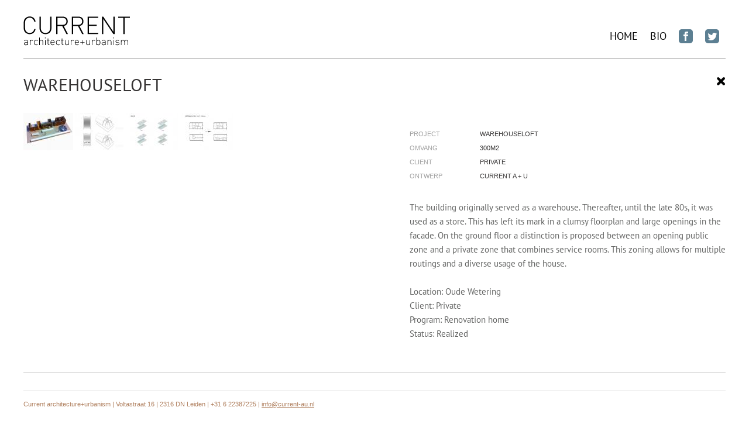

--- FILE ---
content_type: text/html;charset=UTF-8
request_url: https://current-au.nl/projecten/Warehouseloft
body_size: 1643
content:
<!DOCTYPE html>
<!--[if lt IE 7]>      <html class="no-js lt-ie9 lt-ie8 lt-ie7"> <![endif]-->
<!--[if IE 7]>         <html class="no-js lt-ie9 lt-ie8"> <![endif]-->
<!--[if IE 8]>         <html class="no-js lt-ie9"> <![endif]-->
<!--[if gt IE 8]><!--> <html class="no-js"> <!--<![endif]-->
<head>
    <meta charset="utf-8">
    <meta http-equiv="X-UA-Compatible" content="IE=edge,chrome=1">
    <title> Current </title>
    <meta name="description" content="">
    <meta name="viewport" content="user-scalable=no, initial-scale=1, maximum-scale=1, minimum-scale=1, width=device-width">
    <link rel="stylesheet" href="/_themes/current/css/style.css">
    <script src="/_themes/current/js/vendor/modernizr-2.6.2.min.js"></script>
    <script type="text/javascript" src="//use.typekit.net/cuy4aim.js"></script>
    <script type="text/javascript">try{Typekit.load();}catch(e){}</script>
</head>
<body class="">
    <div class="wrapper">
        <header class="page-head">
            <a href="/" class="site-logo">
                <img src="[data-uri]" alt="Stefan Witteman Architect" class="logo">
            </a>
            <div class="social-buttons">

            </div>
            <nav role="navigation">
                <a href="/" >Home</a>
                                   <a href="/bio" >BIO</a>
                
                <a href="https://www.facebook.com/currentau"><img src="/_themes/current/img/facebook.png"/></a>
                <a href="https://twitter.com/Current_AU"><img src="/_themes/current/img/twitter.png"/></a>
            </nav>
        </header>
    <section class="main-content" role="main">
        <div class="content">
        <div class="project-container">
            <a href="/" class="icon icon--close">Sluiten</a>
            <header>
                <h1>Warehouseloft</h1>
            </header>
            <div class="fotorama float--left" data-width="100%" data-ratio="800/600" data-minwidth="400" data-maxwidth="1200" data-minheight="300" data-maxheight="100%" data-auto="false" data-nav="thumbs" data-fit="scaledown">
                                <a href="/assets/img/pakhuisloft-maquette-r-w575-q75-m1448531693.jpg">
                <img src="/assets/img/pakhuisloft-maquette-r-h64-q75-m1448531693.jpg" />
                </a>
                                <a href="/assets/img/vide-r-w575-q75-m1448531693.jpg">
                <img src="/assets/img/vide-r-h64-q75-m1448531693.jpg" />
                </a>
                                <a href="/assets/img/routes-r-w575-q75-m1448531693.jpg">
                <img src="/assets/img/routes-r-h64-q75-m1448531693.jpg" />
                </a>
                                <a href="/assets/img/oud-nieuw-r-w575-q75-m1448531693.jpg">
                <img src="/assets/img/oud-nieuw-r-h64-q75-m1448531693.jpg" />
                </a>
                                <a href="">
                <img src="" />
                </a>
                
            </div>

            <div class="project--description">

                <ul class="project--description--list">
                    <li><span>Project</span> Warehouseloft</li>                    <li><span>Omvang</span>  300m2</li>                    <li><span>Client</span>  Private</li>                    <li><span>Ontwerp</span> Current A + U</li>                </ul>
                <div class="project--info">
                    <p>
           The building originally served as a warehouse. Thereafter, until the late 80s, it was used as a store. This has left its mark in a clumsy floorplan and large openings in the facade. On the ground floor a distinction is proposed between an opening public zone and a private zone that combines service rooms. This zoning allows for multiple routings and a diverse usage of the house.
</p>

<p>
           Location: Oude Wetering<br>
            Client: Private<br>
            Program: Renovation home<br>
            Status: Realized
</p>
                </div>

            </div>


        </div>
    </div>




    </section>
        <footer class="page-foot">Current architecture+urbanism | Voltastraat 16 | 2316 DN Leiden | +31 6 22387225 | <a href="mailto:info@current-au.nl" style="color:#AE7D5B; text-decoration: underline">info@current-au.nl</a></footer>
    </div>
<script src="//ajax.googleapis.com/ajax/libs/jquery/1.9.1/jquery.min.js"></script>
<script>window.jQuery || document.write('<script src="/_themes/current/js/vendor/jquery-1.9.1.min.js"><\/script>')</script>
<script src="/_themes/current/js/plugins.min.js"></script>
<script src="/_themes/current/js/main.js"></script>

<script>
    var _gaq=[['_setAccount','xxxx'],['_trackPageview']];
    (function(d,t){var g=d.createElement(t),s=d.getElementsByTagName(t)[0];
        g.src='//www.google-analytics.com/ga.js';
        s.parentNode.insertBefore(g,s)}(document,'script'));
</script
</body>
</html>

--- FILE ---
content_type: application/javascript; charset=utf-8
request_url: https://current-au.nl/_themes/current/js/main.js
body_size: 533
content:
$(function () {

    $("nav").naver({
        animated: true,
        maxWidth: "740px"
    });


    $.history.on("load change push pushed",function (event, url, type) {

    }).listen("hash");

    $("body").on("click", ".dynamic", function (event) {

        var location = $(this).attr("href");
        var attr = $(this);
        var id = $(this).closest("div").attr("data-id");

        loadUrl(location, attr, id);
        event.preventDefault();

    });

    $(document).on("click", ".icon--close", function () {
        event.preventDefault();
        $("#result-" + prevId).slideUp("slow");
        $(".project__item").removeClass("active not-active");

    });

});

var prevId = null;

function loadUrl(location, attr, id) {
    $.history.push(attr.attr("href"));
    $(".project__item").addClass("not-active");
    attr.closest("div").removeClass("not-active");
    $(".project__item").removeClass("active");
    attr.closest("div").addClass("active");


    if (prevId != id) {
        $("#result-" + prevId).slideUp("slow", function () {
            goToByScroll("result-" + id, 140);
        });
    }

    $.ajax({
        url: location,
        cache: false,
        success: function (data) {

            $("#result-" + id).slideDown("slow");
            content = $(data).find(".main-content");
            $("#result-" + id).html(content);
            goToByScroll("result-" + id, 140);
            swipeSlide();

        }});

    prevId = id;

}


function goToByScroll(id, offset) {
    $("html,body").animate({scrollTop: $("#" + id).offset().top - offset },"slow");
}

function swipeSlide (){
    $(".fotorama").fotorama();

}




--- FILE ---
content_type: image/svg+xml
request_url: https://current-au.nl/_themes/current/img/logo.svg
body_size: 6654
content:
<svg viewBox="0 0 122 34" xmlns="http://www.w3.org/2000/svg"><g fill="#000" fill-rule="evenodd"><path d="m7.119 20.94c-1.864 0-3.643-.724-4.95-2.03-1.806-1.808-1.835-3.559-1.835-8.04 0-4.476.029-6.228 1.835-8.04 1.307-1.306 3.086-2.029 4.95-2.029 3.53 0 6.088 2.196 6.727 5.783h-1.529c-.583-2.725-2.529-4.448-5.198-4.448-1.418 0-2.753.528-3.753 1.528-1.418 1.418-1.53 2.948-1.53 7.201 0 4.254.112 5.783 1.53 7.201 1 1 2.335 1.529 3.753 1.529 2.669 0 4.671-1.724 5.254-4.448h1.473c-.639 3.586-3.253 5.783-6.727 5.783"/><path d="m25.15 20.94c-3.976 0-6.783-2.725-6.783-6.59v-13.372h1.501v13.178c0 3.28 2.113 5.449 5.282 5.449 3.17 0 5.282-2.169 5.282-5.449v-13.178h1.502v13.372c0 3.865-2.809 6.59-6.784 6.59"/><path d="m48.965 20.772l-4.725-9.118h-5.449v9.118h-1.501v-19.794h7.534c3.224 0 5.671 1.862 5.671 5.31 0 2.947-1.78 4.865-4.56 5.338l4.782 9.146h-1.752m-4.337-18.46h-5.837v8.01h5.837c2.531 0 4.366-1.279 4.366-4 0-2.725-1.835-4-4.366-4"/><path d="m66.886 20.772l-4.726-9.118h-5.45v9.118h-1.501v-19.794h7.535c3.225 0 5.671 1.862 5.671 5.31 0 2.947-1.779 4.865-4.56 5.338l4.783 9.146h-1.752m-4.337-18.46h-5.839v8.01h5.839c2.53 0 4.365-1.279 4.365-4 0-2.725-1.835-4-4.365-4"/><path d="m73.13 20.772v-19.794h12.01v1.334h-10.509v7.813h8.952v1.334h-8.952v7.979h10.509v1.334h-12.01"/><path d="m102.44 20.772l-11.427-17.208v17.208h-1.501v-19.794h1.501l11.427 17.15v-17.15h1.501v19.794h-1.501"/><path d="m115.37 2.312v18.46h-1.502v-18.46h-5.893v-1.334h13.317v1.334h-5.922"/><path d="m4.541 33.403v-.574c-.491.49-.946.646-1.759.646-.85 0-1.328-.144-1.698-.527-.264-.275-.419-.694-.419-1.124 0-1.053.753-1.663 2.01-1.663h1.867v-.646c0-.921-.455-1.412-1.627-1.412-.814 0-1.233.204-1.591.73l-.444-.383c.492-.682 1.102-.885 2.035-.885 1.519 0 2.237.682 2.237 1.89v3.948h-.61m0-2.752h-1.794c-.994 0-1.472.395-1.472 1.161 0 .766.466 1.124 1.507 1.124.526 0 1.029-.048 1.435-.442.216-.204.324-.563.324-1.101v-.742"/><path d="m10.564 28.558c-.347-.347-.61-.455-1.089-.455-.992 0-1.543.813-1.543 1.747v3.553h-.61v-5.766h.61v.765c.335-.538 1-.837 1.687-.837.55 0 .981.143 1.387.55l-.442.443"/><path d="m14.452 33.475c-1.567 0-2.536-1.125-2.536-2.955 0-1.83.969-2.955 2.536-2.955.79 0 1.28.203 1.902.885l-.419.383c-.49-.55-.873-.73-1.483-.73-.646 0-1.184.264-1.532.766-.287.419-.394.873-.394 1.651 0 .777.107 1.232.394 1.65.348.503.886.766 1.532.766.61 0 .993-.179 1.483-.729l.419.382c-.622.682-1.112.886-1.902.886"/><path d="m21.904 33.403v-3.577c0-1.113-.562-1.723-1.591-1.723-1.029 0-1.627.634-1.627 1.723v3.577h-.61v-8.518h.61v3.434c.431-.503 1-.754 1.699-.754 1.316 0 2.129.825 2.129 2.153v3.685h-.61"/><path d="m24.583 24.885h.754v.754h-.754v-.754m.071 2.752h.61v5.766h-.61v-5.766"/><path d="m29.09 33.403c-.909 0-1.387-.634-1.387-1.508v-3.804h-.789v-.454h.789v-1.843h.61v1.843h1.304v.454h-1.304v3.817c0 .597.275.957.886.957h.418v.538h-.527"/><path d="m31.487 30.651c0 1.46.658 2.273 1.878 2.273.682 0 1.1-.203 1.591-.694l.455.359c-.586.586-1.125.886-2.082.886-1.591 0-2.453-1.029-2.453-2.955 0-1.855.862-2.955 2.31-2.955 1.436 0 2.309 1.053 2.309 2.812v.274h-4.01m3.194-1.579c-.251-.598-.838-.969-1.495-.969-.658 0-1.244.371-1.496.969-.144.359-.18.539-.203 1.089h3.397c-.024-.55-.059-.73-.203-1.089"/><path d="m39.673 33.475c-1.567 0-2.536-1.125-2.536-2.955 0-1.83.969-2.955 2.536-2.955.79 0 1.281.203 1.903.885l-.419.383c-.49-.55-.873-.73-1.484-.73-.645 0-1.184.264-1.531.766-.287.419-.394.873-.394 1.651 0 .777.107 1.232.394 1.65.347.503.886.766 1.531.766.611 0 .994-.179 1.484-.729l.419.382c-.622.682-1.113.886-1.903.886"/><path d="m45.08 33.403c-.91 0-1.388-.634-1.388-1.508v-3.804h-.789v-.454h.789v-1.843h.61v1.843h1.304v.454h-1.304v3.817c0 .597.276.957.886.957h.418v.538h-.526"/><path d="m51.13 33.403v-.682c-.43.502-1 .754-1.699.754-.645 0-1.16-.192-1.531-.551-.383-.371-.598-.921-.598-1.603v-3.684h.61v3.576c0 1.113.562 1.723 1.592 1.723 1.028 0 1.626-.634 1.626-1.723v-3.576h.61v5.766h-.61"/><path d="m57.18 28.558c-.346-.347-.61-.455-1.089-.455-.992 0-1.543.813-1.543 1.747v3.553h-.61v-5.766h.61v.765c.335-.538 1.01-.837 1.687-.837.551 0 .981.143 1.388.55l-.443.443"/><path d="m59.18 30.651c0 1.46.658 2.273 1.878 2.273.682 0 1.1-.203 1.591-.694l.455.359c-.586.586-1.125.886-2.082.886-1.591 0-2.453-1.029-2.453-2.955 0-1.855.862-2.955 2.309-2.955 1.436 0 2.31 1.053 2.31 2.812v.274h-4.01m3.194-1.579c-.251-.598-.838-.969-1.496-.969-.657 0-1.244.371-1.495.969-.144.359-.179.539-.203 1.089h3.397c-.024-.55-.059-.73-.203-1.089"/><path d="m67.53 30.532v2.165h-.562v-2.165h-2.165v-.563h2.165v-2.153h.562v2.153h2.153v.563h-2.153"/><path d="m75.28 33.403v-.682c-.43.502-1 .754-1.699.754-.645 0-1.16-.192-1.531-.551-.383-.371-.598-.921-.598-1.603v-3.684h.61v3.576c0 1.113.562 1.723 1.591 1.723 1.029 0 1.627-.634 1.627-1.723v-3.576h.61v5.766h-.61"/><path d="m81.33 28.558c-.347-.347-.61-.455-1.089-.455-.992 0-1.543.813-1.543 1.747v3.553h-.61v-5.766h.61v.765c.335-.538 1-.837 1.687-.837.551 0 .981.143 1.388.55l-.443.443"/><path d="m86.93 32.972c-.299.299-.814.503-1.411.503-.647 0-1.209-.144-1.711-.814v.742h-.611v-8.518h.611v3.493c.502-.67 1.064-.813 1.711-.813.597 0 1.112.203 1.411.502.586.587.742 1.544.742 2.453 0 .909-.156 1.866-.742 2.452m-1.495-4.869c-1.412 0-1.627 1.221-1.627 2.417 0 1.196.215 2.416 1.627 2.416 1.411 0 1.627-1.22 1.627-2.416 0-1.196-.216-2.417-1.627-2.417"/><path d="m93.08 33.403v-.574c-.49.49-.945.646-1.759.646-.849 0-1.327-.144-1.698-.527-.264-.275-.419-.694-.419-1.124 0-1.053.754-1.663 2.01-1.663h1.866v-.646c0-.921-.455-1.412-1.627-1.412-.813 0-1.232.204-1.591.73l-.443-.383c.491-.682 1.101-.885 2.034-.885 1.52 0 2.237.682 2.237 1.89v3.948h-.61m0-2.752h-1.794c-.993 0-1.472.395-1.472 1.161 0 .766.467 1.124 1.507 1.124.527 0 1.03-.048 1.436-.442.216-.204.323-.563.323-1.101v-.742"/><path d="m99.69 33.403v-3.577c0-1.113-.562-1.723-1.59-1.723-1.029 0-1.627.634-1.627 1.723v3.577h-.611v-5.766h.611v.682c.43-.503 1-.754 1.698-.754.646 0 1.161.191 1.532.55.382.371.598.922.598 1.603v3.685h-.611"/><path d="m102.37 24.885h.754v.754h-.754v-.754m.072 2.752h.61v5.766h-.61v-5.766"/><path d="m107.08 33.475c-1 0-1.746-.264-2.332-.826l.418-.419c.455.479 1.065.706 1.891.706 1.124 0 1.734-.395 1.734-1.172 0-.599-.347-.897-1.1-.969l-.958-.084c-1.16-.095-1.734-.61-1.734-1.507 0-.993.814-1.639 2.069-1.639.79 0 1.52.228 2.02.61l-.406.407c-.443-.323-.982-.491-1.616-.491-.945 0-1.471.407-1.471 1.113 0 .598.359.897 1.173.969l.932.083c.957.084 1.687.383 1.687 1.508 0 1.053-.897 1.711-2.309 1.711"/><path d="m118.78 33.403v-3.577c0-1.113-.562-1.723-1.591-1.723-.993 0-1.627.634-1.627 1.615v3.685h-.61v-3.577c0-1.113-.562-1.723-1.591-1.723-1.029 0-1.627.634-1.627 1.723v3.577h-.61v-5.766h.61v.682c.418-.491 1.017-.754 1.71-.754.85 0 1.508.371 1.855 1.053.43-.682 1.112-1.053 1.962-1.053.633 0 1.16.203 1.519.55.383.371.598.922.598 1.603v3.685h-.598"/></g></svg>

--- FILE ---
content_type: application/javascript; charset=utf-8
request_url: https://current-au.nl/_themes/current/js/plugins.min.js
body_size: 16958
content:
// Avoid `console` errors in browsers that lack a console.
(function(){for(var t,e=function(){},n=["assert","clear","count","debug","dir","dirxml","error","exception","group","groupCollapsed","groupEnd","info","log","markTimeline","profile","profileEnd","table","time","timeEnd","timeStamp","trace","warn"],o=n.length,a=window.console=window.console||{};o--;)t=n[o],a[t]||(a[t]=e)})(),function(t,e){var n=function(e){var a=t.Event("push");if(n.context.trigger(a,[e,c]),a.isDefaultPrevented())return n;if("pathname"===c)i!==e&&window.history.pushState({},null,i=e);else{if("hash"!==c)throw Error("jQuery."+o+".push: the listening is not active.");if(i!==e&&(location.hash=i=e,l)){if(!t("#jQueryHistory").length)throw Error("jQuery."+o+".push: iframe not found.");h&&(h=0,r.contentWindow.document.open().close(),r.contentWindow.location.hash="/"),r.contentWindow.document.open().close(),r.contentWindow.location.hash=e}}return n.context.trigger("pushed",[e,c]),n},o="history";n.context=t({}),t.each(["on","off","trigger"],function(t,e){n[e]=function(){return n.context[e].apply(n.context,arguments),n}}),n.push=n,n.type=function(){return c},n.url=function(t){if(t=t||location,null===c)throw Error("jQuery."+o+".url: the listening has not started.");return"pathname"===c?t.pathname+t.search+t.hash:t.hash.length>1?(spl=t.href.split("#"),spl.shift(),spl=spl.join("#")):""},n.listen=function(h,d){n.unlisten();var f=arguments.length;if(f&&"auto"!==h){if("pathname"!==h&&"hash"!==h)throw Error("jQuery."+o+".listen: type is not valid.")}else h=s?"pathname":"hash",f=1;if("hash"===h&&((!u&&1===f||d===!0)&&(d=n.config.interval,f=2),2===f&&(isNaN(d)||1>d)))throw Error("jQuery."+o+".listen: interval delay is not valid.");if("pathname"===(c=h)){if(!s)throw Error("jQuery."+o+".listen: this browser has not support to pushState.");t(window).on("popstate.history",function(t){t.originalEvent&&t.originalEvent.state&&i!==location.pathname&&n.trigger("change",[i=n.url(),"pathname"])}),location.pathname.length>1&&n.trigger("load",[n.url(),"pathname"])}else{if(u&&!d)t(window).on("hashchange.history",function(){var t=n.url();i!==t&&n.trigger("change",[i=t,"hash"])});else if(l===e&&(l=n.ieCondition("lte IE 7")),l){if(!(f=t("body")).length)throw Error("jQuery."+o+".listen: document is not ready.");r=t('<iframe id="jQueryHistory" style="display:none" src="javascript:void(0);" />').appendTo(f)[0];var p=r.contentWindow;location.hash.length>1&&(p.document.open().close(),p.location.hash="#"+n.url()),a=setInterval(function(){(i="#"+n.url())!="#"+n.url(p.location)&&(p.document.open().close(),p.location.hash=i,n.trigger("change",[i.substr(1),"hash"]))},d)}else i=n.url(),a=setInterval(function(){var t=n.url();i!==t&&n.trigger("change",[i=t,"hash"])},d);location.hash.length>1&&n.trigger("load",[n.url(),"hash"])}return n},n.unlisten=function(){return c=i=r=null,t(window).off("popstate.history hashchange.history"),t("#jQueryHistory").remove(),clearInterval(a),n},n.getSupports=function(t){var n,o={},a=arguments.length;return a&&"pushState"!==t||(o.pushState="pushState"in window.history),a&&"onhashchange"!==t||(o.onhashchange="onhashchange"in window&&((n=document.documentMode)===e||n>7)),a?o[t]:o},n.ieCondition=function(n){var o,a,r=Math.random().toString(36).substring(2),i="_ie_condition_"+r;o=t("<span><!--[if "+t("<i/>").html(n).text()+']><script type="text/javascript">window.'+i+"=true;</script><![endif]--></span>").appendTo(document.body),a=window[i]===!0;try{delete window[i]}catch(s){window[i]=e}return o.remove(),a},n.supports=n.getSupports(),n.config={interval:100};var a,r,i,s=n.supports.pushState,u=n.supports.onhashchange,l=n.ieCondition("lte IE 7"),c=null,h=1;t[o]=n}(jQuery),!function(t,e,n,o,a){"use strict";function r(t){var e="bez_"+o.makeArray(arguments).join("_").replace(".","p");if("function"!=typeof o.easing[e]){var n=function(t,e){var n=[null,null],o=[null,null],a=[null,null],r=function(r,i){return a[i]=3*t[i],o[i]=3*(e[i]-t[i])-a[i],n[i]=1-a[i]-o[i],r*(a[i]+r*(o[i]+r*n[i]))},i=function(t){return a[0]+t*(2*o[0]+3*n[0]*t)},s=function(t){for(var e,n=t,o=0;14>++o&&(e=r(n,0)-t,!(.001>Math.abs(e)));)n-=e/i(n);return n};return function(t){return r(s(t),1)}};o.easing[e]=function(e,o,a,r,i){return r*n([t[0],t[1]],[t[2],t[3]])(o/i)+a}}return e}function i(){}function s(t,e,n){return Math.max(isNaN(e)?-1/0:e,Math.min(isNaN(n)?1/0:n,t))}function u(t){return t.match(/ma/)&&t.match(/-?\d+(?!d)/g)[t.match(/3d/)?12:4]}function l(t){return Sn?+u(t.css("transform")):+t.css("left").replace("px","")}function c(t,e){var n={};return Sn?n.transform="translate3d("+(t+(e?.001:0))+"px,0,0)":n.left=t,n}function h(t){return{"transition-duration":t+"ms"}}function d(t,e){return+(t+"").replace(e||"px","")||a}function f(t){return/%$/.test(t)&&d(t,"%")}function p(t){return(!!d(t)||!!d(t,"%"))&&t}function m(t,e,n,o){return(t-(o||0))*(e+(n||0))}function v(t,e,n,o){return-Math.round(t/(e+(n||0))-(o||0))}function g(t){var e=t.data();if(!e.tEnd){var n=t[0],o={WebkitTransition:"webkitTransitionEnd",MozTransition:"transitionend",OTransition:"oTransitionEnd otransitionend",msTransition:"MSTransitionEnd",transition:"transitionend"};n.addEventListener(o[ln.prefixed("transition")],function(t){e.tProp&&t.propertyName.match(e.tProp)&&e.onEndFn()},!1),e.tEnd=!0}}function w(t,e,n,o){var a,r=t.data();r&&(r.onEndFn=function(){a||(a=!0,clearTimeout(r.tT),n())},r.tProp=e,clearTimeout(r.tT),r.tT=setTimeout(function(){r.onEndFn()},1.5*o),g(t))}function y(t,e,n){if(t.length){var o=t.data();Sn?(t.css(h(0)),o.onEndFn=i,clearTimeout(o.tT)):t.stop();var a=b(e,function(){return l(t)});return t.css(c(a,n)),a}}function b(){for(var t,e=0,n=arguments.length;n>e&&(t=e?arguments[e]():arguments[e],"number"!=typeof t);e++);return t}function x(t,e){return Math.round(t+(e-t)/1.5)}function _(){return _.p=_.p||("https://"===n.protocol?"https://":"http://"),_.p}function C(t){var n=e.createElement("a");return n.href=t,n}function S(t,e){if("string"!=typeof t)return t;t=C(t);var n,o;if(t.host.match(/youtube\.com/)&&t.search){if(n=t.search.split("v=")[1]){var a=n.indexOf("&");-1!==a&&(n=n.substring(0,a)),o="youtube"}}else t.host.match(/youtube\.com|youtu\.be/)?(n=t.pathname.replace(/^\/(embed\/|v\/)?/,"").replace(/\/.*/,""),o="youtube"):t.host.match(/vimeo\.com/)&&(o="vimeo",n=t.pathname.replace(/^\/(video\/)?/,"").replace(/\/.*/,""));return n&&o||!e||(n=t.href,o="custom"),n?{id:n,type:o,s:t.search.replace(/^\?/,"")}:!1}function T(t,e,n){var a,r,i=t.video;return"youtube"===i.type?(r=_()+"img.youtube.com/vi/"+i.id+"/default.jpg",a=r.replace(/\/default.jpg$/,"/hqdefault.jpg"),t.thumbsReady=!0):"vimeo"===i.type?o.ajax({url:_()+"vimeo.com/api/v2/video/"+i.id+".json",dataType:"jsonp",success:function(o){t.thumbsReady=!0,k(e,{img:o[0].thumbnail_large,thumb:o[0].thumbnail_small},t.i,n)}}):t.thumbsReady=!0,{img:a,thumb:r}}function k(t,e,n,a){for(var r=0,i=t.length;i>r;r++){var s=t[r];if(s.i===n&&s.thumbsReady){var u={videoReady:!0};u[Hn]=u[In]=u[Ln]=!1,a.splice(r,1,o.extend({},s,u,e));break}}}function M(t){function e(t,e,a){var r=t.children("img").eq(0),i=t.attr("href"),s=t.attr("src"),u=r.attr("src"),l=e.video,c=a?S(i,l===!0):!1;c?i=!1:c=l,n(t,r,o.extend(e,{video:c,img:e.img||i||s||u,thumb:e.thumb||u||s||i}))}function n(t,e,n){var a=n.thumb&&n.img!==n.thumb,r=d(n.width||t.attr("width")),i=d(n.height||t.attr("height"));o.extend(n,{width:r,height:i,thumbratio:I(n.thumbratio||d(n.thumbwidth||e&&e.attr("width")||a||r)/d(n.thumbheight||e&&e.attr("height")||a||i))})}var a=[];return t.children().each(function(){var t=o(this),r=L(o.extend(t.data(),{id:t.attr("id")}));if(t.is("a, img"))e(t,r,!0);else{if(t.is(":empty"))return;n(t,null,o.extend(r,{html:this,_html:t.html()}))}a.push(r)}),a}function E(t){return 0===t.offsetWidth&&0===t.offsetHeight}function $(t){return!o.contains(e.documentElement,t)}function F(t,e,n){t()?e():setTimeout(function(){F(t,e)},n||100)}function j(t){n.replace(n.protocol+"//"+n.host+n.pathname.replace(/^\/?/,"/")+n.search+"#"+t)}function P(t,e,n){var o=t.data(),a=o.measures;if(a&&(!o.l||o.l.W!==a.width||o.l.H!==a.height||o.l.r!==a.ratio||o.l.w!==e.w||o.l.h!==e.h||o.l.m!==n)){var r=a.width,i=a.height,u=e.w/e.h,l=a.ratio>=u,c="scaledown"===n,h="contain"===n,d="cover"===n;l&&(c||h)||!l&&d?(r=s(e.w,0,c?r:1/0),i=r/a.ratio):(l&&d||!l&&(c||h))&&(i=s(e.h,0,c?i:1/0),r=i*a.ratio),t.css({width:Math.ceil(r),height:Math.ceil(i),marginLeft:Math.floor(-r/2),marginTop:Math.floor(-i/2)}),o.l={W:a.width,H:a.height,r:a.ratio,w:e.w,h:e.h,m:n}}return!0}function q(t,e){var n=t[0];n.styleSheet?n.styleSheet.cssText=e:t.html(e)}function A(t,e,n){return e===n?!1:e>=t?"left":t>=n?"right":"left right"}function Q(t,e,n,o){if(!n)return!1;if(!isNaN(t))return t-(o?0:1);for(var a,r=0,i=e.length;i>r;r++){var s=e[r];if(s.id===t){a=r;break}}return a}function W(t,e,n){n=n||{},t.each(function(){var t,a=o(this),r=a.data();r.clickOn||(r.clickOn=!0,o.extend(Y(a,{onStart:function(e){t=e,(n.onStart||i).call(this,e)},onMove:n.onMove||i,onEnd:function(o){o.moved||n.tail.checked||e.call(this,t)}}),n.tail))})}function D(t,e){return'<div class="'+t+'">'+(e||"")+"</div>"}function N(t){for(var e=t.length;e;){var n=Math.floor(Math.random()*e--),o=t[e];t[e]=t[n],t[n]=o}return t}function z(t){return"[object Array]"==Object.prototype.toString.call(t)&&o.map(t,function(t){return o.extend({},t)})}function H(t,e){bn.scrollLeft(t).scrollTop(e)}function L(t){if(t){var e={};return o.each(t,function(t,n){e[t.toLowerCase()]=n}),e}}function I(t){if(t){var e=+t;return isNaN(e)?(e=t.split("/"),+e[0]/+e[1]||a):e}}function O(t,e){t.preventDefault(),e&&t.stopPropagation()}function R(t){return t?">":"<"}function K(t,e){var n=Math.round(e.pos),a=e.onEnd||i;e.overPos!==void 0&&e.overPos!==e.pos&&(n=e.overPos,a=function(){K(t,o.extend({},e,{overPos:e.pos,time:Math.max(qn,e.time/2)}))});var r=o.extend(c(n,e._001),{width:e.width});Sn?(t.css(o.extend(h(e.time),r)),e.time>10?w(t,"transform",a,e.time):a()):t.stop().animate(r,e.time,On,a)}function U(t,e,n,a,r,s){var u=s!==void 0;if(u||(r.push(arguments),Array.prototype.push.call(arguments,r.length),!(r.length>1))){t=t||o(t),e=e||o(e);var l=t[0],c=e[0],h="crossfade"===a.method,d=function(){if(!d.done){d.done=!0;var t=(u||r.shift())&&r.shift();t&&U.apply(this,t),(a.onEnd||i)(!!t)}},f=a.time/(s||1);n.not(t.addClass(qe).removeClass(Pe)).not(e.addClass(Pe).removeClass(qe)).removeClass(qe+" "+Pe),t.stop(),e.stop(),h&&c&&t.fadeTo(0,0),t.fadeTo(h?f:1,1,h&&d),e.fadeTo(f,0,d),l&&h||c||d()}}function X(t){var e=(t.touches||[])[0]||t;t._x=e.pageX,t._y=e.clientY}function Y(n,a){function r(t){return f=o(t.target),y.checked=v=g=!1,h||y.flow||t.touches&&t.touches.length>1||t.which>1||vn&&vn.type!==t.type&&wn||(v=a.select&&f.is(a.select,w))?v:(m="touchstart"===t.type,g=f.is("a, a *",w),X(t),d=vn=t,gn=t.type.replace(/down|start/,"move").replace(/Down/,"Move"),p=y.control,(a.onStart||i).call(w,t,{control:p,$target:f}),h=y.flow=!0,(!m||y.go)&&O(t),void 0)}function s(t){if(t.touches&&t.touches.length>1||Fn&&!t.isPrimary||gn!==t.type||!h)return h&&u(),void 0;X(t);var e=Math.abs(t._x-d._x),n=Math.abs(t._y-d._y),o=e-n,r=(y.go||y.x||o>=0)&&!y.noSwipe,s=0>o;m&&!y.checked?(h=r)&&O(t):(O(t),(a.onMove||i).call(w,t,{touch:m})),y.checked=y.checked||r||s}function u(t){var e=h;y.control=h=!1,e&&(y.flow=!1),!e||g&&!y.checked||(t&&O(t),wn=!0,clearTimeout(yn),yn=setTimeout(function(){wn=!1},1e3),(a.onEnd||i).call(w,{moved:y.checked,$target:f,control:p,touch:m,startEvent:d,aborted:!t||"MSPointerCancel"===t.type}))}function l(){y.flow||setTimeout(function(){y.flow=!0},10)}function c(){y.flow&&setTimeout(function(){y.flow=!1},Pn)}var h,d,f,p,m,v,g,w=n[0],y={};return Fn?(w[$n]("MSPointerDown",r,!1),e[$n]("MSPointerMove",s,!1),e[$n]("MSPointerCancel",u,!1),e[$n]("MSPointerUp",u,!1)):(w[$n]&&(w[$n]("touchstart",r,!1),w[$n]("touchmove",s,!1),w[$n]("touchend",u,!1),e[$n]("touchstart",l,!1),e[$n]("touchend",c,!1),e[$n]("touchcancel",c,!1),t[$n]("scroll",c,!1)),n.on("mousedown",r),xn.on("mousemove",s).on("mouseup",u)),n.on("click","a",function(t){y.checked&&O(t)}),y}function B(t,e){function n(n){l=h=n._x,v=o.now(),m=[[v,l]],d=f=E.noMove?0:y(t,e.getPos&&e.getPos(),e._001),(e.onStart||i).call(k,n)}function a(t,e){w=M.min,b=M.max,_=M.snap,C=t.altKey,T=!1,S=e.control,S||n(t)}function r(a,r){S&&(S=!1,n(a)),E.noSwipe||(h=a._x,m.push([o.now(),h]),f=d-(l-h),p=A(f,w,b),w>=f?f=x(f,w):f>=b&&(f=x(f,b)),E.noMove||(t.css(c(f,e._001)),T||(T=!0,r.touch||Fn||t.addClass(Ye)),(e.onMove||i).call(k,a,{pos:f,edge:p})))}function u(n){if(!S){n.touch||Fn||t.removeClass(Ye),g=(new Date).getTime();for(var a,r,u,l,c,p,v,y,x,T=g-Pn,M=null,E=qn,$=e.friction,F=m.length-1;F>=0;F--){if(a=m[F][0],r=Math.abs(a-T),null===M||u>r)M=a,l=m[F][1];else if(M===T||r>u)break;u=r}v=s(f,w,b);var j=l-h,P=j>=0,q=g-M,A=q>Pn,Q=!A&&f!==d&&v===f;_&&(v=s(Math[Q?P?"floor":"ceil":"round"](f/_)*_,w,b),w=b=v),Q&&(_||v===f)&&(x=-(j/q),E*=s(Math.abs(x),e.timeLow,e.timeHigh),c=Math.round(f+x*E/$),_||(v=c),(!P&&c>b||P&&w>c)&&(p=P?w:b,y=c-p,_||(v=p),y=s(v+.03*y,p-50,p+50),E=Math.abs((f-y)/(x/$)))),E*=C?10:1,(e.onEnd||i).call(k,o.extend(n,{pos:f,newPos:v,overPos:y,time:E,moved:A?_:Math.abs(f-d)>(_?0:3)}))}}var l,h,d,f,p,m,v,g,w,b,_,C,S,T,k=t[0],M=t.data(),E={};return E=o.extend(Y(e.$wrap,{onStart:a,onMove:r,onEnd:u,select:e.select,control:e.control}),E)}function V(t,e){var n,a,r,s=t[0],u={prevent:{}};return s[$n]&&s[$n](jn,function(t){var s=t.wheelDeltaY||-1*t.deltaY||0,l=t.wheelDeltaX||-1*t.deltaX||0,c=Math.abs(l)>Math.abs(s),h=R(0>l),d=a===h,f=o.now(),p=Pn>f-r;a=h,r=f,c&&u.ok&&(!u.prevent[h]||n)&&(O(t,!0),n&&d&&p||(e.shift&&(n=!0,clearTimeout(u.t),u.t=setTimeout(function(){n=!1},An)),(e.onEnd||i)(t,e.shift?h:l)))},!1),u}function G(){o.each(o.Fotorama.instances,function(t,e){e.index=t})}function J(t){o.Fotorama.instances.push(t),G()}function Z(t){o.Fotorama.instances.splice(t.index,1),G()}var te="fotorama",ee="fullscreen",ne=te+"__wrap",oe=ne+"--css3",ae=ne+"--video",re=ne+"--fade",ie=ne+"--slide",se=ne+"--no-controls",ue=ne+"--no-shadows",le=ne+"--pan-y",ce=ne+"--rtl",he=te+"__stage",de=he+"__frame",fe=de+"--video",pe=he+"__shaft",me=he+"--only-active",ve=te+"__grab",ge=te+"__pointer",we=te+"__arr",ye=we+"--disabled",be=we+"--prev",xe=we+"--next",_e=we+"__arr",Ce=te+"__nav",Se=Ce+"-wrap",Te=Ce+"__shaft",ke=Ce+"--dots",Me=Ce+"--thumbs",Ee=Ce+"__frame",$e=Ee+"--dot",Fe=Ee+"--thumb",je=te+"__fade",Pe=je+"-front",qe=je+"-rear",Ae=te+"__shadow",Qe=Ae+"s",We=Qe+"--left",De=Qe+"--right",Ne=te+"__active",ze=te+"__select",He=te+"--hidden",Le=te+"--fullscreen",Ie=te+"__fullscreen-icon",Oe=te+"__error",Re=te+"__loading",Ke=te+"__loaded",Ue=Ke+"--full",Xe=Ke+"--img",Ye=te+"__grabbing",Be=te+"__img",Ve=Be+"--full",Ge=te+"__dot",Je=te+"__thumb",Ze=Je+"-border",tn=te+"__html",en=te+"__video",nn=en+"-play",on=en+"-close",an=te+"__caption",rn=te+"__oooo",sn=o&&o.fn.jquery.split(".");if(!sn||1>sn[0]||1==sn[0]&&8>sn[1])return t.console&&console.error("Fotorama requires jQuery 1.8 or later and will not run without it."),void 0;var un={},ln=function(t,e,n){function o(t){g.cssText=t}function a(t,e){return typeof t===e}function r(t,e){return!!~(""+t).indexOf(e)}function i(t,e){for(var o in t){var a=t[o];if(!r(a,"-")&&g[a]!==n)return"pfx"==e?a:!0}return!1}function s(t,e,o){for(var r in t){var i=e[t[r]];if(i!==n)return o===!1?t[r]:a(i,"function")?i.bind(o||e):i}return!1}function u(t,e,n){var o=t.charAt(0).toUpperCase()+t.slice(1),r=(t+" "+b.join(o+" ")+o).split(" ");return a(e,"string")||a(e,"undefined")?i(r,e):(r=(t+" "+x.join(o+" ")+o).split(" "),s(r,e,n))}var l,c,h,d="2.6.2",f={},p=e.documentElement,m="modernizr",v=e.createElement(m),g=v.style,w=({}.toString," -webkit- -moz- -o- -ms- ".split(" ")),y="Webkit Moz O ms",b=y.split(" "),x=y.toLowerCase().split(" "),_={},C=[],S=C.slice,T=function(t,n,o,a){var r,i,s,u,l=e.createElement("div"),c=e.body,h=c||e.createElement("body");if(parseInt(o,10))for(;o--;)s=e.createElement("div"),s.id=a?a[o]:m+(o+1),l.appendChild(s);return r=["&#173;",'<style id="s',m,'">',t,"</style>"].join(""),l.id=m,(c?l:h).innerHTML+=r,h.appendChild(l),c||(h.style.background="",h.style.overflow="hidden",u=p.style.overflow,p.style.overflow="hidden",p.appendChild(h)),i=n(l,t),c?l.parentNode.removeChild(l):(h.parentNode.removeChild(h),p.style.overflow=u),!!i},k={}.hasOwnProperty;h=a(k,"undefined")||a(k.call,"undefined")?function(t,e){return e in t&&a(t.constructor.prototype[e],"undefined")}:function(t,e){return k.call(t,e)},Function.prototype.bind||(Function.prototype.bind=function(t){var e=this;if("function"!=typeof e)throw new TypeError;var n=S.call(arguments,1),o=function(){if(this instanceof o){var a=function(){};a.prototype=e.prototype;var r=new a,i=e.apply(r,n.concat(S.call(arguments)));return Object(i)===i?i:r}return e.apply(t,n.concat(S.call(arguments)))};return o}),_.csstransforms3d=function(){var t=!!u("perspective");return t};for(var M in _)h(_,M)&&(c=M.toLowerCase(),f[c]=_[M](),C.push((f[c]?"":"no-")+c));return f.addTest=function(t,e){if("object"==typeof t)for(var o in t)h(t,o)&&f.addTest(o,t[o]);else{if(t=t.toLowerCase(),f[t]!==n)return f;e="function"==typeof e?e():e,"undefined"!=typeof enableClasses&&enableClasses&&(p.className+=" "+(e?"":"no-")+t),f[t]=e}return f},o(""),v=l=null,f._version=d,f._prefixes=w,f._domPrefixes=x,f._cssomPrefixes=b,f.testProp=function(t){return i([t])},f.testAllProps=u,f.testStyles=T,f.prefixed=function(t,e,n){return e?u(t,e,n):u(t,"pfx")},f}(t,e),cn={ok:!1,is:function(){return!1},request:function(){},cancel:function(){},event:"",prefix:""},hn="webkit moz o ms khtml".split(" ");if(e.cancelFullScreen!==void 0)cn.ok=!0;else for(var dn=0,fn=hn.length;fn>dn;dn++)if(cn.prefix=hn[dn],e[cn.prefix+"CancelFullScreen"]!==void 0){cn.ok=!0;break}cn.ok&&(cn.event=cn.prefix+"fullscreenchange",cn.is=function(){switch(this.prefix){case"":return e.fullScreen;case"webkit":return e.webkitIsFullScreen;default:return e[this.prefix+"FullScreen"]}},cn.request=function(t){return""===this.prefix?t.requestFullScreen():t[this.prefix+"RequestFullScreen"]()},cn.cancel=function(){return""===this.prefix?e.cancelFullScreen():e[this.prefix+"CancelFullScreen"]()});var pn,mn,vn,gn,wn,yn,bn=o(t),xn=o(e),_n="quirks"===n.hash.replace("#",""),Cn=ln.csstransforms3d,Sn=Cn&&!_n,Tn=Cn||"CSS1Compat"===e.compatMode,kn=cn.ok,Mn=navigator.userAgent.match(/Android|webOS|iPhone|iPad|iPod|BlackBerry|Windows Phone/i),En=!Sn||Mn,$n="addEventListener",Fn=t.navigator.msPointerEnabled,jn="onwheel"in e.createElement("div")?"wheel":e.onmousewheel!==a?"mousewheel":"DOMMouseScroll",Pn=250,qn=300,An=1400,Qn=5e3,Wn=2,Dn=64,Nn=500,zn=333,Hn="$stageFrame",Ln="$navDotFrame",In="$navThumbFrame",On=r([.1,0,.25,1]);jQuery.Fotorama=function(t,r){function u(){o.each(lo,function(t,e){if(!e.i){e.i=Yo++;var n=S(e.video,!0);if(n){var o={};e.video=n,e.img||e.thumb?e.thumbsReady=!0:o=T(e,lo,Ro),k(lo,{img:o.img,thumb:o.thumb},e.i,Ro)}}})}function l(t){var e="keydown."+te,n="keydown."+te+Ko,o="resize."+te+Ko;t?(xn.on(n,function(t){fo&&27===t.keyCode?(O(t),to(fo,!0,!0)):(Ro.fullScreen||r.keyboard&&!Ro.index)&&(27===t.keyCode?(O(t),Ro.cancelFullScreen()):39===t.keyCode||40===t.keyCode&&Ro.fullScreen?(O(t),Ro.show({index:">",slow:t.altKey,direct:!0})):(37===t.keyCode||38===t.keyCode&&Ro.fullScreen)&&(O(t),Ro.show({index:"<",slow:t.altKey,direct:!0})))}),Ro.index||xn.off(e).on(e,"textarea, input, select",function(t){!mn.hasClass(ee)&&t.stopPropagation()}),bn.on(o,Ro.resize)):(xn.off(n),bn.off(o))}function g(e){e!==g.f&&(e?(t.html("").addClass(te+" "+Uo).append(Jo).before(Vo).before(Go),J(Ro)):(Jo.detach(),Vo.detach(),Go.detach(),t.html(Bo.urtext).removeClass(Uo),Z(Ro)),l(e),g.f=e)}function w(){lo=Ro.data=lo||z(r.data)||M(t),co=Ro.size=lo.length,!uo.ok&&r.shuffle&&N(lo),u(),wa=Y(wa),co&&g(!0)}function x(){var t=2>co||fo;xa.noMove=t||Eo,xa.noSwipe=t||!r.swipe,ta.toggleClass(ve,!xa.noMove&&!xa.noSwipe),Fn&&Jo.toggleClass(le,!xa.noSwipe)}function _(t){t===!0&&(t=""),r.autoplay=Math.max(+t||Qn,1.5*jo)}function C(t){return t?"add":"remove"}function E(){Ro.options=r=L(r),Eo="crossfade"===r.transition||"dissolve"===r.transition,_o=r.loop&&(co>2||Eo),jo=+r.transitionduration||qn,qo="rtl"===r.direction;var t={add:[],remove:[]};co>1?(Co=r.nav,To="top"===r.navposition,t.remove.push(ze),aa.toggle(r.arrows)):(Co=!1,aa.hide()),Cn(),Mn(),r.autoplay&&_(r.autoplay),$o=d(r.thumbwidth)||Dn,Fo=d(r.thumbheight)||Dn,_a.ok=Sa.ok=r.trackpad&&!En,x(),Un(r,!0),So="thumbs"===Co,So?(dn(co,"navThumb"),ho=la,Oo=In,q(Vo,o.Fotorama.jst.style({w:$o,h:Fo,b:r.thumbborderwidth,m:r.thumbmargin,s:Ko,q:!Tn})),ia.addClass(Me).removeClass(ke)):"dots"===Co?(dn(co,"navDot"),ho=ua,Oo=Ln,ia.addClass(ke).removeClass(Me)):(Co=!1,ia.removeClass(Me+" "+ke)),Co&&(To?ra.insertBefore(Zo):ra.insertAfter(Zo),wn.nav=!1,wn(ho,sa,"nav")),ko=r.allowfullscreen,ko?(fa.appendTo(Zo),Mo=kn&&"native"===ko):(fa.detach(),Mo=!1),t[C(Eo)].push(re),t[C(!Eo)].push(ie),t[C(qo)].push(ce),Po=r.shadows&&!En,t[C(!Po)].push(ue),ln(),Jo.addClass(t.add.join(" ")).removeClass(t.remove.join(" ")),ya=o.extend({},r)}function X(t){return 0>t?(co+t%co)%co:t>=co?t%co:t}function Y(t){return s(t,0,co-1)}function G(t){return _o?X(t):Y(t)}function je(t){return t>0||_o?t-1:!1}function Pe(t){return co-1>t||_o?t+1:!1}function qe(){ca.min=_o?-1/0:-m(co-1,ba.w,r.margin,vo),ca.max=_o?1/0:-m(0,ba.w,r.margin,vo),ca.snap=ba.w+r.margin}function Ae(){ha.min=Math.min(0,ba.W-sa.width()),ha.max=0,sa.toggleClass(ve,!(Ca.noMove=ha.min===ha.max))}function Ye(t,e,n){if("number"==typeof t){t=Array(t);var a=!0}return o.each(t,function(t,o){if(a&&(o=t),"number"==typeof o){var r=lo[X(o)];if(r){var i="$"+e+"Frame",s=r[i];n.call(this,t,o,r,s,i,s&&s.data())}}})}function en(t,e,n,o){(!Ao||"*"===Ao&&o===xo)&&(t=p(r.width)||p(t)||Nn,e=p(r.height)||p(e)||zn,Ro.resize({width:t,ratio:r.ratio||n||t/e},0,o===xo?!0:"*"))}function sn(t,e,n,a,i){Ye(t,e,function(t,s,u,l,c,h){function d(t){var e=X(s);Xn(t,{index:e,src:x,frame:lo[e]})}function f(){w.remove(),o.Fotorama.cache[x]="error",u.html&&"stage"===e||!_||_===x?(!x||u.html||v?"stage"===e&&(l.trigger("f:load").removeClass(Re+" "+Oe).addClass(Ke),d("load"),en()):(l.trigger("f:error").removeClass(Re).addClass(Oe),d("error")),h.state="error",!(co>1)||u.html||u.deleted||u.video||v||(u.deleted=!0,Ro.splice(s,1))):(u[b]=x=_,sn([s],e,n,a,!0))}function p(){var t=g.width,i=g.height,c=t/i;y.measures={width:t,height:i,ratio:c},en(t,i,c,s),w.off("load error").addClass(Be+(v?" "+Ve:"")).prependTo(l),P(w,n||ba,a||u.fit||r.fit),o.Fotorama.cache[x]=h.state="loaded",setTimeout(function(){l.trigger("f:load").removeClass(Re+" "+Oe).addClass(Ke+" "+(v?Ue:Xe)),"stage"===e&&d("load")},5)}function m(){var t=10;F(function(){return!Lo||!t--&&!En},function(){p()})}if(l){var v=Ro.fullScreen&&u.full&&u.full!==u.img&&!h.$full&&"stage"===e;if(!h.$img||i||v){var g=new Image,w=o(g),y=w.data();h[v?"$full":"$img"]=w;var b="stage"===e?v?"full":"img":"thumb",x=u[b],_=v?null:u["stage"===e?"thumb":"img"];if("navThumb"===e&&(l=h.$wrap),!x)return f(),void 0;o.Fotorama.cache[x]?function C(){"error"===o.Fotorama.cache[x]?f():"loaded"===o.Fotorama.cache[x]?setTimeout(m,0):setTimeout(C,100)}():(o.Fotorama.cache[x]="*",w.on("load",m).on("error",f)),h.state="",g.src=x}}})}function un(t){ln(!0),ja.appendTo(t),Fa=0,Pa(),$a=setInterval(Pa,200)}function ln(t){t||ja.detach(),clearInterval($a)}function hn(){var t=Ro.activeFrame[Hn];t&&!t.data().state&&(un(t),t.on("f:load f:error",function(){t.off("f:load f:error"),ln()}))}function dn(t,e){Ye(t,e,function(t,n,a,i,s,u){i||(i=a[s]=Jo[s].clone(),u=i.data(),u.data=a,"stage"===e?(a.html&&o('<div class="'+tn+'"></div>').append(a._html?o(a.html).removeAttr("id").html(a._html):a.html).appendTo(i),r.captions&&a.caption&&o('<div class="'+an+'"></div>').append(a.caption).appendTo(i),a.video&&i.addClass(fe).append(ma.clone()),ea=ea.add(i)):"navDot"===e?ua=ua.add(i):"navThumb"===e&&(u.$wrap=i.children(":first"),la=la.add(i),a.video&&i.append(ma.clone())))})}function fn(t,e,n){return t&&t.length&&P(t,e,n)}function vn(t){Ye(t,"stage",function(t,e,n,a,i,s){if(a){ka[Hn][X(e)]=a.css(o.extend({left:Eo?0:m(e,ba.w,r.margin,vo)},Eo&&h(0))),$(a[0])&&(a.appendTo(ta),to(n.$video));var u=n.fit||r.fit;fn(s.$img,ba,u),fn(s.$full,ba,u)}})}function gn(t,e){if("thumbs"===Co&&!isNaN(t)){var n=-t,a=-t+ba.w;la.each(function(){var t=o(this),r=t.data(),i=r.eq,s={h:Fo},u="cover";s.w=r.w,n>r.l+r.w||r.l>a||fn(r.$img,s,u)||e&&sn([i],"navThumb",s,u)})}}function wn(t,e,n){if(!wn[n]){var a="nav"===n&&So,i=0;e.append(t.filter(function(){for(var t,e=o(this),n=e.data(),a=0,r=lo.length;r>a;a++)if(n.data===lo[a]){t=!0,n.eq=a;break}return t||e.remove()&&!1}).sort(function(t,e){return o(t).data().eq-o(e).data().eq}).each(function(){if(a){var t=o(this),e=t.data(),n=Math.round(Fo*e.data.thumbratio)||$o;e.l=i,e.w=n,t.css({width:n}),i+=n+r.thumbmargin}})),wn[n]=!0}}function yn(t){return t-Ma>ba.w/3}function _n(t){return!(_o||wa+t&&wa-co+t||fo)}function Cn(){na.toggleClass(ye,_n(0)),oa.toggleClass(ye,_n(1))}function Mn(){_a.ok&&(_a.prevent={"<":_n(0),">":_n(1)})}function $n(t){var e,n,o=t.data();return So?(e=o.l,n=o.w):(e=t.position().left,n=t.width()),{c:e+n/2,min:-e+10*r.thumbmargin,max:-e+ba.w-n-10*r.thumbmargin}}function jn(t){var e=Ro.activeFrame[Oo].data();K(da,{time:.9*t,pos:e.l,width:e.w-2*r.thumbborderwidth})}function An(t){var e=lo[t.guessIndex][Oo];if(e){var n=ha.min!==ha.max,o=n&&$n(Ro.activeFrame[Oo]),a=n&&(t.keep&&An.l?An.l:s((t.coo||ba.w/2)-$n(e).c,o.min,o.max)),r=n&&s(a,ha.min,ha.max),i=.9*t.time;K(sa,{time:i,pos:r||0,onEnd:function(){gn(r,!0)}}),i&&gn(r),Zn(ia,A(r,ha.min,ha.max)),An.l=a}}function Wn(){On(Oo),Ta[Oo].push(Ro.activeFrame[Oo].addClass(Ne))}function On(t){for(var e=Ta[t];e.length;)e.shift().removeClass(Ne)}function Rn(t){var e=ka[t];o.each(mo,function(t,n){delete e[X(n)]}),o.each(e,function(t,n){delete e[t],n.detach()})}function Kn(t){vo=go=wa;var e=Ro.activeFrame,n=e[Hn];n&&(On(Hn),Ta[Hn].push(n.addClass(Ne)),t||Ro.show.onEnd(!0),y(ta,0,!0),Rn(Hn),vn(mo),qe(),Ae())}function Un(t,e){t&&o.extend(ba,{width:t.width||ba.width,height:t.height,minwidth:t.minwidth,maxwidth:t.maxwidth,minheight:t.minheight,maxheight:t.maxheight,ratio:I(t.ratio)})&&!e&&o.extend(r,{width:ba.width,height:ba.height,minwidth:ba.minwidth,maxwidth:ba.maxwidth,minheight:ba.minheight,maxheight:ba.maxheight,ratio:ba.ratio})}function Xn(e,n,o){t.trigger(te+":"+e,[Ro,n]),Ro.prevent[e]?delete Ro.prevent[e]:(o||i)()}function Yn(){clearTimeout(Bn.t),Lo=1,r.stopautoplayontouch?Ro.stopAutoplay():No=!0}function Bn(){Bn.t=setTimeout(function(){Lo=0},qn+Pn)}function Vn(){No=!(!fo&&!zo)}function Gn(){if(clearTimeout(Gn.t),!r.autoplay||No)return Ro.autoplay&&(Ro.autoplay=!1,Xn("stopautoplay")),void 0;Ro.autoplay||(Ro.autoplay=!0,Xn("startautoplay"));var t=wa,e=Ro.activeFrame[Hn].data();F(function(){return e.state||t!==wa},function(){Gn.t=setTimeout(function(){No||t!==wa||Ro.show(_o?R(!qo):X(wa+(qo?-1:1)))},r.autoplay)})}function Jn(){Ro.fullScreen&&(Ro.fullScreen=!1,kn&&cn.cancel(Xo),mn.removeClass(ee),pn.removeClass(ee),t.removeClass(Le).insertAfter(Go),ba=o.extend({},Ho),to(fo,!0,!0),ao("x",!1),Ro.resize(),sn(mo,"stage"),H(Wo,Qo),Xn("fullscreenexit"))}function Zn(t,e){Po&&(t.removeClass(We+" "+De),e&&!fo&&t.addClass(e.replace(/^|\s/g," "+Qe+"--")))}function to(t,e,n){e&&(Jo.removeClass(ae),fo=!1,x()),t&&t!==fo&&(t.remove(),Xn("unloadvideo")),n&&(Vn(),Gn())}function eo(t){Jo.toggleClass(se,t)}function no(t){if(!xa.flow){var e=t?t.pageX:no.x,n=e&&!_n(yn(e))&&r.click;no.p===n||!Eo&&r.swipe||!Zo.toggleClass(ge,n)||(no.p=n,no.x=e)}}function oo(t,e){var n=t.target,i=o(n);i.hasClass(nn)?Ro.playVideo():n===pa?Ro[(Ro.fullScreen?"cancel":"request")+"FullScreen"]():fo?n===ga&&to(fo,!0,!0):Xn("stagetap",a,function(){e?eo():r.click&&Ro.show({index:t.shiftKey||R(yn(t._x)),slow:t.altKey,direct:!0})})}function ao(t,e){xa[t]=Ca[t]=e}function ro(t,e){var n=o(this).data().eq;Ro.show({index:n,slow:t.altKey,direct:!0,coo:t._x-ia.offset().left,time:e})}function io(){if(w(),E(),!io.i){io.i=!0;var t=r.startindex;(t||r.hash&&n.hash)&&(xo=Q(t||n.hash.replace(/^#/,""),lo,0===Ro.index||t,t)),wa=vo=go=wo=xo=G(xo)||0}if(co){if(so())return;fo&&to(fo,!0),mo=[],Rn(Hn),Ro.show({index:wa,time:0}),Ro.resize()}else Ro.destroy()}function so(){return!so.f===qo?(so.f=qo,wa=co-1-wa,Ro.reverse(),!0):void 0}function uo(){uo.ok||(uo.ok=!0,Xn("ready"))}pn=pn||o("html"),mn=mn||o("body");var lo,co,ho,fo,po,mo,vo,go,wo,yo,bo,xo,_o,Co,So,To,ko,Mo,Eo,$o,Fo,jo,Po,qo,Ao,Qo,Wo,Do,No,zo,Ho,Lo,Io,Oo,Ro=this,Ko=o.now(),Uo=te+Ko,Xo=t[0],Yo=1,Bo=t.data(),Vo=o("<style></style>"),Go=o(D(He)),Jo=o(D(ne)),Zo=o(D(he)).appendTo(Jo),ta=(Zo[0],o(D(pe)).appendTo(Zo)),ea=o(),na=o(D(we+" "+be,D(_e))),oa=o(D(we+" "+xe,D(_e))),aa=na.add(oa).appendTo(Zo),ra=o(D(Se)),ia=o(D(Ce)).appendTo(ra),sa=o(D(Te)).appendTo(ia),ua=o(),la=o(),ca=ta.data(),ha=sa.data(),da=o(D(Ze)).appendTo(sa),fa=o(D(Ie)),pa=fa[0],ma=o(D(nn)),va=o(D(on)).appendTo(Zo),ga=va[0],wa=!1,ya={},ba={},xa={},_a={},Ca={},Sa={},Ta={},ka={},Ma=0,Ea=[];Jo[Hn]=o(D(de)),Jo[In]=o(D(Ee+" "+Fe,D(Je))),Jo[Ln]=o(D(Ee+" "+$e,D(Ge))),Ta[Hn]=[],Ta[In]=[],Ta[Ln]=[],ka[Hn]={},Ro.prevent={},Sn&&Jo.addClass(oe),Bo.fotorama=this;var $a,Fa,ja=o(D("",D(rn))),Pa=function(){ja.attr("class",rn+" "+rn+"--"+Fa),Fa++,Fa>4&&(Fa=0)};Ro.startAutoplay=function(t){return Ro.autoplay?this:(No=zo=!1,_(t||r.autoplay),Gn(),this)},Ro.stopAutoplay=function(){return Ro.autoplay&&(No=zo=!0,Gn()),this},Ro.show=function(t){var e;"object"!=typeof t?(e=t,t={}):e=t.index,e=">"===e?go+1:"<"===e?go-1:"<<"===e?0:">>"===e?co-1:e,e=isNaN(e)?Q(e,lo,!0):e,e=e===void 0?wa||0:e,Ro.activeIndex=wa=G(e),yo=je(wa),bo=Pe(wa),mo=[wa,yo,bo],go=_o?e:wa;var n=Math.abs(wo-go),o=b(t.time,function(){return Math.min(jo*(1+(n-1)/12),2*jo)}),a=t.overPos;t.slow&&(o*=10),Ro.activeFrame=po=lo[wa],to(fo,po.i!==lo[X(vo)].i),dn(mo,"stage"),vn([go,je(go),Pe(go)]),ao("go",!0),Xn("show",t.direct);var i=Ro.show.onEnd=function(e){i.ok||(i.ok=!0,hn(),sn(mo,"stage"),e||Kn(!0),Xn("showend",t.direct),ao("go",!1),Mn(),no(),Vn(),Gn())};if(Eo){var u=po[Hn],l=wa!==wo?lo[wo][Hn]:null;U(u,l,ea,{time:o,method:r.transition,onEnd:i},Ea)}else K(ta,{pos:-m(go,ba.w,r.margin,vo),overPos:a,time:o,onEnd:i,_001:!0});if(Cn(),Co){Wn();var c=Y(wa+s(go-wo,-1,1));An({time:o,coo:c!==wa&&t.coo,guessIndex:t.coo!==void 0?c:wa}),So&&jn(o)}return Do=wo!==void 0&&wo!==wa,wo=wa,r.hash&&Do&&!Ro.eq&&j(po.id||wa+1),this},Ro.requestFullScreen=function(){return ko&&!Ro.fullScreen&&(Qo=bn.scrollTop(),Wo=bn.scrollLeft(),H(0,0),ao("x",!0),Ho=o.extend({},ba),t.addClass(Le).appendTo(mn.addClass(ee)),pn.addClass(ee),to(fo,!0,!0),Ro.fullScreen=!0,Mo&&cn.request(Xo),Ro.resize(),sn(mo,"stage"),hn(),Xn("fullscreenenter")),this},Ro.cancelFullScreen=function(){return Mo&&cn.is()?cn.cancel(e):Jn(),this},e.addEventListener&&e.addEventListener(cn.event,function(){!lo||cn.is()||fo||Jn()},!1),Ro.resize=function(t){if(!lo)return this;Un(Ro.fullScreen?{width:"100%",maxwidth:null,minwidth:null,height:"100%",maxheight:null,minheight:null}:L(t),Ro.fullScreen);var e=arguments[1]||0,n=arguments[2],o=ba.width,a=ba.height,i=ba.ratio,u=bn.height()-(Co?ia.height():0);return p(o)&&(Jo.css({width:o,minWidth:ba.minwidth,maxWidth:ba.maxwidth}),o=ba.W=ba.w=Jo.width(),r.glimpse&&(ba.w-=Math.round(2*(f(r.glimpse)/100*o||d(r.glimpse))),ta.css({width:ba.w,marginLeft:(ba.W-ba.w)/2})),a=f(a)/100*u||d(a),a=a||i&&o/i,a&&(o=Math.round(o),a=ba.h=Math.round(s(a,f(ba.minheight)/100*u||d(ba.minheight),f(ba.maxheight)/100*u||d(ba.maxheight))),Kn(),Zo.addClass(me).stop().animate({width:o,height:a},e,function(){Zo.removeClass(me)}),Co&&(ia.stop().animate({width:o},e),An({guessIndex:wa,time:e,keep:!0}),So&&wn.nav&&jn(e)),Ao=n||!0,uo())),Ma=Zo.offset().left,this},Ro.setOptions=function(t){return o.extend(r,t),io(),this},Ro.shuffle=function(){return lo&&N(lo)&&io(),this},Ro.destroy=function(){return Ro.cancelFullScreen(),Ro.stopAutoplay(),lo=Ro.data=null,g(),mo=[],Rn(Hn),this},Ro.playVideo=function(){var t=Ro.activeFrame,e=t.video,n=wa;return"object"==typeof e&&t.videoReady&&(Mo&&Ro.fullScreen&&Ro.cancelFullScreen(),F(function(){return!cn.is()||n!==wa},function(){n===wa&&(t.$video=t.$video||o(o.Fotorama.jst.video(e)),t.$video.appendTo(t[Hn]),Jo.addClass(ae),fo=t.$video,x(),Xn("loadvideo"))
})),this},Ro.stopVideo=function(){return to(fo,!0,!0),this},Zo.on("mousemove",no),xa=B(ta,{onStart:Yn,onMove:function(t,e){Zn(Zo,e.edge)},onEnd:function(t){Zn(Zo),Bn();var e=(Fn&&!Io||t.touch)&&r.arrows;if(t.moved||e&&t.pos!==t.newPos){var n=v(t.newPos,ba.w,r.margin,vo);Ro.show({index:n,time:Eo?jo:t.time,overPos:t.overPos,direct:!0})}else t.aborted||oo(t.startEvent,e)},getPos:function(){return-m(go,ba.w,r.margin,vo)},_001:!0,timeLow:1,timeHigh:1,friction:2,select:"."+ze+", ."+ze+" *",$wrap:Zo}),Ca=B(sa,{onStart:Yn,onMove:function(t,e){Zn(ia,e.edge)},onEnd:function(t){function e(){An.l=t.newPos,Vn(),Gn(),gn(t.newPos,!0)}if(Bn(),t.moved)t.pos!==t.newPos?(K(sa,{time:t.time,pos:t.newPos,overPos:t.overPos,onEnd:e}),gn(t.newPos),Po&&Zn(ia,A(t.newPos,ha.min,ha.max))):e();else{var n=t.$target.closest("."+Ee,sa)[0];n&&ro.call(n,t.startEvent)}},timeLow:.5,timeHigh:2,friction:5,$wrap:ia}),_a=V(Zo,{shift:!0,onEnd:function(t,e){Yn(),Bn(),Ro.show({index:e,slow:t.altKey})}}),Sa=V(ia,{onEnd:function(t,e){Yn(),Bn();var n=y(sa)+.25*e;sa.css(c(s(n,ha.min,ha.max))),Po&&Zn(ia,A(n,ha.min,ha.max)),Sa.prevent={"<":n>=ha.max,">":ha.min>=n},clearTimeout(Sa.t),Sa.t=setTimeout(function(){gn(n,!0)},Pn),gn(n)}}),Jo.hover(function(){setTimeout(function(){Lo||(Io=!0,eo(!Io))},0)},function(){Io&&(Io=!1,eo(!Io))}),W(aa,function(t){O(t),fo?to(fo,!0,!0):(Bn(),Ro.show({index:aa.index(this)?">":"<",slow:t.altKey,direct:!0}))},{onStart:function(){Yn(),xa.control=!0},tail:xa}),o.each("load push pop shift unshift reverse sort splice".split(" "),function(t,e){Ro[e]=function(){return lo=lo||[],"load"!==e?Array.prototype[e].apply(lo,arguments):arguments[0]&&"object"==typeof arguments[0]&&arguments[0].length&&(lo=arguments[0]),io(),Ro}}),io()},o.fn.fotorama=function(e){return this.each(function(){var n=this,a=o(this),r=a.data(),i=r.fotorama;i?i.setOptions(e):F(function(){return!E(n)},function(){r.urtext=a.html(),new o.Fotorama(a,o.extend({},{width:null,minwidth:null,maxwidth:"100%",height:null,minheight:null,maxheight:null,ratio:null,margin:Wn,glimpse:0,nav:"dots",navposition:"bottom",thumbwidth:Dn,thumbheight:Dn,thumbmargin:Wn,thumbborderwidth:Wn,allowfullscreen:!1,fit:"contain",transition:"slide",transitionduration:qn,captions:!0,hash:!1,startindex:0,loop:!1,autoplay:!1,stopautoplayontouch:!0,keyboard:!1,arrows:!0,click:!0,swipe:!0,trackpad:!0,shuffle:!1,direction:"ltr",shadows:!0},t.fotoramaDefaults,e,r))})})},o.Fotorama.instances=[],o.Fotorama.cache={},o=o||{},o.Fotorama=o.Fotorama||{},o.Fotorama.jst=o.Fotorama.jst||{},o.Fotorama.jst.style=function(t){var e,n="";return un.escape,n+=".fotorama"+(null==(e=t.s)?"":e)+" .fotorama__nav--thumbs .fotorama__nav__frame{\npadding:"+(null==(e=t.m)?"":e)+"px;\nheight:"+(null==(e=t.h)?"":e)+"px}\n.fotorama"+(null==(e=t.s)?"":e)+" .fotorama__thumb-border{\nheight:"+(null==(e=t.h-t.b*(t.q?0:2))?"":e)+"px;\nborder-width:"+(null==(e=t.b)?"":e)+"px;\nmargin-top:"+(null==(e=t.m)?"":e)+"px}"},o.Fotorama.jst.video=function(t){function e(){n+=o.call(arguments,"")}var n="",o=(un.escape,Array.prototype.join);return n+='<div class="fotorama__video"><iframe src="',e(("youtube"==t.type?"http://youtube.com/embed/"+t.id+"?autoplay=1":"vimeo"==t.type?"http://player.vimeo.com/video/"+t.id+"?autoplay=1&badge=0":t.id)+(t.s?"&"+t.s:"")),n+='" frameborder="0" allowfullscreen></iframe></div>'},o(function(){o("."+te+':not([data-auto="false"])').fotorama()})}(window,document,location,window.jQuery),function(t){var e=-1,n=-1,o=function(e){var n=1,o=t(e),r=null,i=[];return o.each(function(){var e=t(this),o=e.offset().top-a(e.css("margin-top")),s=i.length>0?i[i.length-1]:null;null===s?i.push(e):n>=Math.floor(Math.abs(r-o))?i[i.length-1]=s.add(e):i.push(e),r=o}),i},a=function(t){return parseFloat(t)||0},r=function(e){var n={byRow:!0,remove:!1,property:"height"};return"object"==typeof e?t.extend(n,e):("boolean"==typeof e?n.byRow=e:"remove"===e&&(n.remove=!0),n)},i=t.fn.matchHeight=function(e){var n=r(e);if(n.remove){var o=this;return this.css(n.property,""),t.each(i._groups,function(t,e){e.elements=e.elements.not(o)}),this}return 1>=this.length?this:(i._groups.push({elements:this,options:n}),i._apply(this,n),this)};i._groups=[],i._throttle=80,i._maintainScroll=!1,i._beforeUpdate=null,i._afterUpdate=null,i._apply=function(e,n){var s=r(n),u=t(e),l=[u],c=t(window).scrollTop(),h=t("html").outerHeight(!0),d=u.parents().filter(":hidden");return d.each(function(){var e=t(this);e.data("style-cache",e.attr("style"))}),d.css("display","block"),s.byRow&&(u.each(function(){var e=t(this),n="inline-block"===e.css("display")?"inline-block":"block";e.data("style-cache",e.attr("style")),e.css({display:n,"padding-top":"0","padding-bottom":"0","margin-top":"0","margin-bottom":"0","border-top-width":"0","border-bottom-width":"0",height:"100px"})}),l=o(u),u.each(function(){var e=t(this);e.attr("style",e.data("style-cache")||"")})),t.each(l,function(e,n){var o=t(n),r=0;return s.byRow&&1>=o.length?(o.css(s.property,""),void 0):(o.each(function(){var e=t(this),n="inline-block"===e.css("display")?"inline-block":"block",o={display:n};o[s.property]="",e.css(o),e.outerHeight(!1)>r&&(r=e.outerHeight(!1)),e.css("display","")}),o.each(function(){var e=t(this),n=0;"border-box"!==e.css("box-sizing")&&(n+=a(e.css("border-top-width"))+a(e.css("border-bottom-width")),n+=a(e.css("padding-top"))+a(e.css("padding-bottom"))),e.css(s.property,r-n)}),void 0)}),d.each(function(){var e=t(this);e.attr("style",e.data("style-cache")||null)}),i._maintainScroll&&t(window).scrollTop(c/h*t("html").outerHeight(!0)),this},i._applyDataApi=function(){var e={};t("[data-match-height], [data-mh]").each(function(){var n=t(this),o=n.attr("data-match-height")||n.attr("data-mh");e[o]=o in e?e[o].add(n):n}),t.each(e,function(){this.matchHeight(!0)})};var s=function(e){i._beforeUpdate&&i._beforeUpdate(e,i._groups),t.each(i._groups,function(){i._apply(this.elements,this.options)}),i._afterUpdate&&i._afterUpdate(e,i._groups)};i._update=function(o,a){if(a&&"resize"===a.type){var r=t(window).width();if(r===e)return;e=r}o?-1===n&&(n=setTimeout(function(){s(a),n=-1},i._throttle)):s(a)},t(i._applyDataApi),t(window).bind("load",function(t){i._update(!1,t)}),t(window).bind("resize orientationchange",function(t){i._update(!0,t)})}(jQuery),function(t,e){"use strict";function n(e){e=t.extend(!0,{},l,e);for(var n=t(this),a=0,r=n.length;r>a;a++)o(n.eq(a),e);return n}function o(n,o){if(!n.data("naver")){o=t.extend(!0,{},o,n.data("naver-options"));var r=n.find(".naver-handle").length?n.find(".naver-handle").detach():t('<span class="naver-handle"></span>');n.addClass("naver "+o.customClass).wrapInner('<div class="naver-container"></div>').wrapInner('<div class="naver-wrapper"></div>').prepend(r);var i=t.extend(!0,{$nav:n,$container:n.find(".naver-container"),$wrapper:n.find(".naver-wrapper"),$handle:n.find(".naver-handle")},o);i.$handle.text(o.label?o.labels.closed:""),i.$nav.on("touchstart.naver",".naver-handle",i,a).on("click.naver",".naver-handle",i,s).data("naver",i),void 0!==e.matchMedia&&(i.mediaQuery=e.matchMedia("(max-width:"+(1/0===i.maxWidth?"100000px":i.maxWidth)+")"),i.mediaQuery.addListener(function(){u.apply(i.$nav)}),u.apply(i.$nav))}}function a(t){t.stopPropagation();var e=t.data;e.touchStartEvent=t.originalEvent,e.touchStartX=e.touchStartEvent.touches[0].clientX,e.touchStartY=e.touchStartEvent.touches[0].clientY,e.$nav.on("touchmove.naver",".naver-handle",e,r).on("touchend.naver",".naver-handle",e,i)}function r(t){var e=t.data,n=t.originalEvent;(Math.abs(n.touches[0].clientX-e.touchStartX)>10||Math.abs(n.touches[0].clientY-e.touchStartY)>10)&&e.$nav.off("touchmove.naver touchend.naver")}function i(t){t.preventDefault(),t.stopPropagation();var e=t.data;e.touchStartEvent.preventDefault(),e.$nav.off("touchmove.naver touchend.naver click.naver"),s(t)}function s(e){e.preventDefault(),e.stopPropagation();var n=(t(e.currentTarget),e.data);t(".naver").not(n.$nav).naver("close"),n.$nav.hasClass("open")?c.close.apply(n.$nav):c.open.apply(n.$nav)}function u(){var e=t(this).data("naver");e.mediaQuery.matches?c.enable.apply(e.$nav):c.disable.apply(e.$nav)}var l={customClass:"",label:!0,labels:{closed:"",open:""},maxWidth:"980px"},c={close:function(){return t(this).each(function(e,n){var o=t(n).data("naver");o&&o.$nav.hasClass("enabled")&&(o.$wrapper.css({height:0}),o.label&&o.$handle.html(o.labels.closed),o.$nav.removeClass("open").trigger("close.naver"))})},defaults:function(e){return l=t.extend(!0,l,e||{}),t(this)},disable:function(){return t(this).each(function(e,n){var o=t(n).data("naver");o&&(o.$nav.removeClass("enabled"),o.$wrapper.css({height:""}))})},destroy:function(){return t(this).each(function(e,n){var o=t(n).data("naver");o&&(o.$handle.remove(),o.$container.contents().unwrap().unwrap(),o.$nav.removeClass("enabled disabled naver "+o.customClass).off(".naver").removeData("naver"))})},enable:function(){return t(this).each(function(e,n){var o=t(n).data("naver");o&&(o.$nav.addClass("enabled"),c.close.apply(o.$nav))})},open:function(){return t(this).each(function(e,n){var o=t(n).data("naver");o&&o.$nav.hasClass("enabled")&&(o.$wrapper.css({height:o.$container.outerHeight(!0)}),o.label&&o.$handle.html(o.labels.open),o.$nav.addClass("open").trigger("open.naver"))})}};t.fn.naver=function(t){return c[t]?c[t].apply(this,Array.prototype.slice.call(arguments,1)):"object"!=typeof t&&t?this:n.apply(this,arguments)},t.naver=function(t){"defaults"===t&&c.defaults.apply(this,Array.prototype.slice.call(arguments,1))}}(jQuery,window);